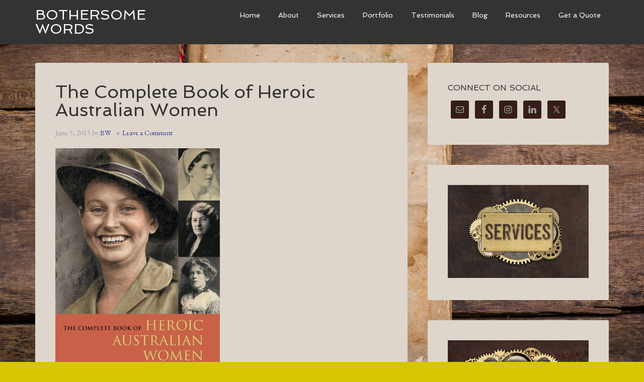

--- FILE ---
content_type: text/css
request_url: https://bothersomewords.com/wp-content/plugins/BW_Anodyne_Font/BW_Anodyne_Font.css?ver=60f0b2dc262d1e4c2b7185cbc884f6ff
body_size: 342
content:
/**
 * @license
 * MyFonts Webfont Build ID 4025143, 2021-03-10T02:22:24-0500
 * 
 * The fonts listed in this notice are subject to the End User License
 * Agreement(s) entered into by the website owner. All other parties are 
 * explicitly restricted from using the Licensed Webfonts(s).
 * 
 * You may obtain a valid license at the URLs below.
 * 
 * Webfont: AnodyneCombined by Yellow Design Studio
 * URL: https://www.myfonts.com/fonts/yellow-design/anodyne/combined/
 * 
 * Webfont: Anodyne-Italic by Yellow Design Studio
 * URL: https://www.myfonts.com/fonts/yellow-design/anodyne/italic/
 * 
 * Webfont: Anodyne by Yellow Design Studio
 * URL: https://www.myfonts.com/fonts/yellow-design/anodyne/regular/
 * 
 * Webfont: AnodyneCombined-Italic by Yellow Design Studio
 * URL: https://www.myfonts.com/fonts/yellow-design/anodyne/combined-italic/
 * 
 * 
 * Webfonts copyright: Copyright (c) 2012 by Yellow Design Studio. All rights reserved.
 * 
 * © 2021 MyFonts Inc
*/


/* @import must be at top of file, otherwise CSS will not work */
@import url("//hello.myfonts.net/count/3d6b37");
  
@font-face {
  font-family: "AnodyneCombined";
  src: url('webFonts/AnodyneCombined/font.woff2') format('woff2'), url('webFonts/AnodyneCombined/font.woff') format('woff');
}
@font-face {
  font-family: "AnodyneCombined-Italic";
  src: url('webFonts/AnodyneCombinedItalic/font.woff2') format('woff2'), url('webFonts/AnodyneCombinedItalic/font.woff') format('woff');
}
@font-face {
  font-family: "Anodyne";
  src: url('webFonts/Anodyne/font.woff2') format('woff2'), url('webFonts/Anodyne/font.woff') format('woff');
}
@font-face {
  font-family: "Anodyne-Italic";
  src: url('webFonts/AnodyneItalic/font.woff2') format('woff2'), url('webFonts/AnodyneItalic/font.woff') format('woff');
}

